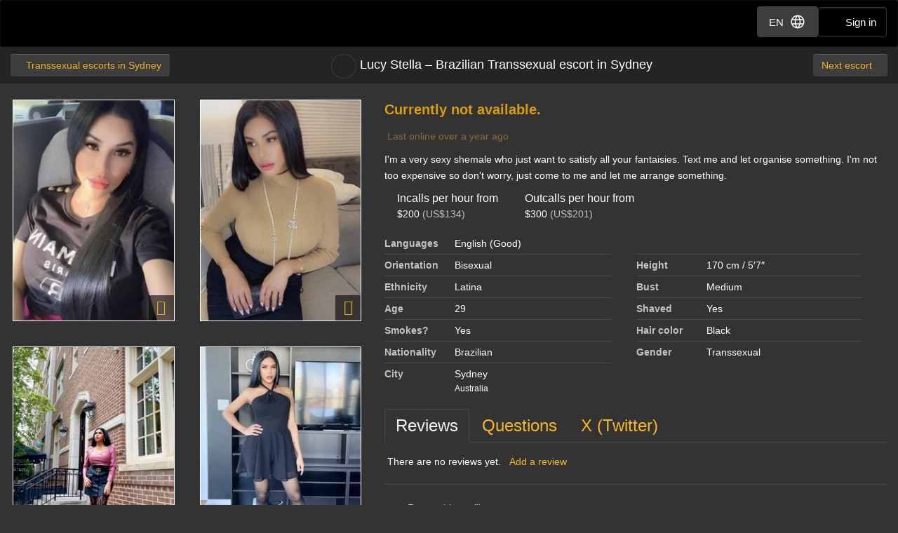

--- FILE ---
content_type: text/html; charset=utf-8
request_url: https://d257pz9kz95xf4.cloudfront.net/shemale-escorts-in-sydney/lucy-stella-brazilian
body_size: 12312
content:
<!DOCTYPE html>
<html lang="en"><head><meta charset="UTF-8" /><meta content="IE=edge,chrome=1" http-equiv="X-UA-Compatible" /><meta content="width=device-width, initial-scale=1, shrink-to-fit=no" name="viewport" /><title>Lucy Stella, Brazilian Transsexual escort in Sydney</title><meta content="Lucy Stella, Brazilian Transsexual escort in Sydney" property="og:title" /><meta content="yes" name="apple-mobile-web-app-capable" /><meta content="black" name="apple-mobile-web-app-status-bar-style" /><meta content="MR" name="apple-mobile-web-app-title" /><meta content="#000" name="theme-color" /><link href="/favicon.ico" rel="icon" type="image/x-icon" /><link href="https://mrassets.cc/assets/touch-icons/apple-touch-icon-f00c74e77fa4520c164b6beaa7a264c4022d0613c6180eb6e10743a192c60e9c.png" rel="apple-touch-icon" /><link href="https://mrassets.cc/assets/touch-icons/apple-touch-icon-precomposed-f00c74e77fa4520c164b6beaa7a264c4022d0613c6180eb6e10743a192c60e9c.png" rel="apple-touch-icon" /><link href="https://mrassets.cc/assets/touch-icons/apple-touch-icon-57x57-f00c74e77fa4520c164b6beaa7a264c4022d0613c6180eb6e10743a192c60e9c.png" rel="apple-touch-icon" sizes="57x57" /><link href="https://mrassets.cc/assets/touch-icons/apple-touch-icon-114x114-d8bdebe8e9fea1efb4095d155d4e4fe362ac0b90a572b8f0a46dccc394101d5e.png" rel="apple-touch-icon" sizes="114x114" /><link href="https://mrassets.cc/assets/touch-icons/apple-touch-icon-72x72-c2ce095385b14b271481092ba2195fbdedc350725c8d0080e9d2ad4e18386844.png" rel="apple-touch-icon" sizes="72x72" /><link href="https://mrassets.cc/assets/touch-icons/apple-touch-icon-144x144-1aa8a899497f2cfec8d292583c650167844ddc623aa3082b4368b1b1c5cb20e1.png" rel="apple-touch-icon" sizes="144x144" /><link href="https://mrassets.cc/assets/touch-icons/apple-touch-icon-60x60-6e471c6ab4f8d7c687e1a2cf8de1fcd7bee59eeb68a946c180027e30e55da53b.png" rel="apple-touch-icon" sizes="60x60" /><link href="https://mrassets.cc/assets/touch-icons/apple-touch-icon-120x120-ef08bc47c40cabcb95a14dfc54fee72ac73276c35772c70161a525c9aa4243af.png" rel="apple-touch-icon" sizes="120x120" /><link href="https://mrassets.cc/assets/touch-icons/apple-touch-icon-180x180-ae452f6f618f5575c2c8edc6e0bcf67d9469ff491e608abf1386e0809ee3e1c5.png" rel="apple-touch-icon" sizes="120x120" /><link href="https://mrassets.cc/assets/touch-icons/apple-touch-icon-76x76-a757f5a1ed95955cfd3a057705998d5ec084f34c1a07f8f353f3facecc8dfd01.png" rel="apple-touch-icon" sizes="76x76" /><link href="https://mrassets.cc/assets/touch-icons/apple-touch-icon-152x152-0c9d73af55c84c88a1c6b5c9d850aad18112dd8d8b07e46156d109983dc3a9d4.png" rel="apple-touch-icon" sizes="152x152" /><style>html{font-family:sans-serif;-ms-text-size-adjust:100%;-webkit-text-size-adjust:100%;-webkit-tap-highlight-color:transparent;font-size:inherit}body{margin:0;line-height:1.42857143;color:#fff;background-color:#333;font:14px/1.7 Helvetica,Arial,sans-serif;background:#333 url(https://mrassets.cc/assets/layout/texture-b9beac30c0dfa74797a20c4f2547cff4c3bc597319acc0c53a60c95abdba3e51.png) top left}article,footer,header{display:block}[hidden]{display:none}a{background-color:transparent;color:#f4b827;text-decoration:none}a:active,a:hover{outline:0}b{font-weight:700}h1{margin:.67em 0}img{border:0;vertical-align:middle}button,input{color:inherit;font:inherit;margin:0}button{overflow:visible;text-transform:none;-webkit-appearance:button;cursor:pointer}button::-moz-focus-inner,input::-moz-focus-inner{border:0;padding:0}input[type=checkbox]{padding:0;margin:4px 0 0;margin-top:1px \9;line-height:normal}*,:after,:before,input[type=checkbox]{-webkit-box-sizing:border-box;box-sizing:border-box}button,input{font-family:inherit;font-size:inherit;line-height:inherit}a:focus,a:hover{color:#dca623;text-decoration:underline}.btn:active:focus,.btn:focus,a:focus,input[type=checkbox]:focus{outline:5px auto -webkit-focus-ring-color;outline-offset:-2px}.img-responsive{display:block;max-width:100%;height:auto}.sr-only{position:absolute;width:1px;height:1px;margin:-1px;padding:0;overflow:hidden;clip:rect(0,0,0,0);border:0}h1,h3{font-weight:500;line-height:1.1;color:inherit;margin-top:20px;margin-bottom:10px}h1{font-size:36px}h3{font-size:24px}p{margin:0 0 10px}@media (min-width:768px){#listing-price .listing-price-label{font-size:21px}}.small,small{font-size:85%}.text-left{text-align:left}.text-center{text-align:center}.text-muted{color:#c2c2c2}.text-warning{color:#8a6d3b}dl,ul{margin-top:0;margin-bottom:20px}ul{margin-bottom:10px}.list-inline{margin-left:-5px;padding-left:0;list-style:none}.list-inline>li{display:inline-block;padding-left:5px;padding-right:5px}dd,dt{line-height:1.42857143}dt{font-weight:700}dd{margin-left:0}.container-fluid{margin-right:auto;margin-left:auto;padding-left:15px;padding-right:15px}.container-fluid:after,.container-fluid:before{content:" ";display:table}.container-fluid:after{clear:both}.row{margin-left:-15px;margin-right:-15px}.row:after,.row:before{content:" ";display:table}.row:after{clear:both}.col-lg-5,.col-lg-6,.col-lg-7,.col-sm-3,.col-sm-9{position:relative;min-height:1px;padding-left:15px;padding-right:15px}@media (min-width:768px){.col-sm-3,.col-sm-9{float:left}.col-sm-3{width:25%}.col-sm-9{width:75%}.col-sm-pull-9{right:75%}.col-sm-push-3{left:25%}}@media (min-width:1200px){.col-lg-5,.col-lg-6,.col-lg-7{float:left}.col-lg-5{width:41.66666667%}.col-lg-6{width:50%}.col-lg-7{width:58.33333333%}.col-lg-pull-7{right:58.33333333%}.col-lg-push-5{left:41.66666667%}}.btn,label{display:inline-block}label{max-width:100%;margin-bottom:5px;font-weight:700}.btn{margin-bottom:0;font-weight:400;text-align:center;vertical-align:middle;-ms-touch-action:manipulation;touch-action:manipulation;cursor:pointer;background-image:none;border:1px solid transparent;white-space:nowrap;padding:6px 12px;font-size:14px;line-height:1.42857143;border-radius:4px;-webkit-user-select:none;-moz-user-select:none;-ms-user-select:none;user-select:none}.btn:focus,.btn:hover{color:#333;text-decoration:none}.btn:active{outline:0}.btn-primary{color:#333;background-color:#f4b827}.btn-primary:focus{color:#333;border-color:#7c5906}.btn-primary:active{color:#333}.btn-primary:hover{color:#333;background-color:#dd9f0b;border-color:#bb870a}.btn-primary:active:focus,.btn-primary:active:hover{color:#333;background-color:#bb870a;border-color:#7c5906}.btn-primary:active{background-image:none}.btn-lg{padding:10px 16px;font-size:18px;line-height:1.3333333;border-radius:6px}.fade{opacity:0;-webkit-transition:opacity .15s linear;transition:opacity .15s linear}.fade.in{opacity:1}.dropdown{position:relative}.dropdown-menu{position:absolute;top:100%;left:0;display:none;float:left;min-width:160px;padding:5px 0;margin:2px 0 0;list-style:none;font-size:14px;text-align:left;background-color:#fff;border:1px solid #ccc;border:1px solid rgba(0,0,0,.15);border-radius:4px;-webkit-box-shadow:0 6px 12px rgba(0,0,0,.175);box-shadow:0 6px 12px rgba(0,0,0,.175);background-clip:padding-box}.dropdown-menu>li>a{display:block;padding:3px 20px;clear:both;font-weight:400;line-height:1.42857143;color:#474747;white-space:nowrap}.dropdown-menu>li>a:focus,.dropdown-menu>li>a:hover{text-decoration:none;color:#3a3a3a;background-color:#f5f5f5}.nav:after,.nav:before{content:" ";display:table}.nav:after{clear:both}.nav{margin-bottom:0;padding-left:0;list-style:none}.nav>li,.nav>li>a{position:relative;display:block}.nav>li>a{padding:10px 15px}.nav>li>a:focus,.nav>li>a:hover{text-decoration:none;background-color:#333}.nav-tabs{border-bottom:1px solid rgba(255,255,255,.1)}.nav-tabs>li{float:left;margin-bottom:-1px}.nav-tabs>li>a{margin-right:2px;line-height:1.42857143;border:1px solid transparent;border-radius:4px 4px 0 0}.nav-tabs>li>a:hover{border-color:rgba(255,255,255,.1)}.nav-tabs>li.active>a,.nav-tabs>li.active>a:focus,.nav-tabs>li.active>a:hover{color:#f2f2f2;background-color:#333;border:1px solid rgba(255,255,255,.1);border-bottom-color:transparent;cursor:default}.tab-content>.tab-pane{display:none}.tab-content>.active{display:block}.navbar{position:relative;min-height:50px;margin-bottom:20px;border:1px solid transparent}.navbar:after,.navbar:before{content:" ";display:table}.navbar:after{clear:both}@media (min-width:768px){.navbar{border-radius:4px}}.navbar-header:after,.navbar-header:before{content:" ";display:table}.navbar-header:after{clear:both}@media (min-width:768px){.navbar-header{float:left}}.container-fluid>.navbar-header{margin-right:-15px;margin-left:-15px}@media (min-width:768px){.container-fluid>.navbar-header{margin-right:0;margin-left:0}}.navbar-brand{float:left;padding:15px;font-size:18px;line-height:20px;height:50px}.navbar-brand:focus,.navbar-brand:hover{text-decoration:none}@media (min-width:768px){.navbar>.container-fluid .navbar-brand{margin-left:-15px}}.navbar-inverse{background-color:#222;border-color:#090909}.navbar-inverse .navbar-brand{color:#e8e8e8}.navbar-inverse .navbar-brand:focus,.navbar-inverse .navbar-brand:hover{color:#fff;background-color:transparent}.clearfix:after,.clearfix:before{content:" ";display:table}.clearfix:after{clear:both}.pull-right{float:right!important}.pull-left{float:left!important}.show{display:block!important}@-ms-viewport{width:device-width}.visible-xs,.visible-xs-inline{display:none!important}@media (max-width:767px){.visible-xs{display:block!important}.visible-xs-inline{display:inline!important}.hidden-xs{display:none!important}}.fa{display:inline-block;font-family:'FontAwesome'!important;speak:none;font-style:normal;font-weight:400;font-variant:normal;text-transform:none;line-height:1;-webkit-font-smoothing:antialiased;-moz-osx-font-smoothing:grayscale}.fa-lg{font-size:1.33333333em;line-height:.75em;vertical-align:-15%}.fa-fw{width:1.28571429em;text-align:center}.fa-stack{position:relative;display:inline-block;width:2em;height:2em;line-height:2em;vertical-align:middle}.fa-stack-1x,.fa-stack-2x{position:absolute;left:0;width:100%;text-align:center}.fa-stack-1x{line-height:inherit}.fa-stack-2x{font-size:2em}.fa-inverse{color:#fff}.dropdown-menu{z-index:1002}.img-wrapper{max-width:100%}span.verified-image{display:inline-block;position:absolute;bottom:0;left:0;z-index:1;background:#f4b827;background:-webkit-gradient(linear,left bottom,right top,color-stop(1%,#f4b827),color-stop(50%,#c3931f),color-stop(51%,transparent));background:linear-gradient(to top right,#f4b827 1%,#c3931f 50%,transparent 51%);width:30px;height:30px;line-height:30px;overflow:hidden;text-transform:uppercase;color:#333;font-weight:700;-webkit-transition:all .25s ease-in-out;transition:all .25s ease-in-out}span.verified-image i{line-height:30px;font-size:2.5em;float:left;margin:0 2px;color:#333;text-shadow:0 0 2px #f4b827}span.verified-image:hover{width:140px;background:-webkit-gradient(linear,left bottom,right top,from(#f4b827),to(#c3931f));background:linear-gradient(to top right,#f4b827,#c3931f);padding-right:2px}span.verified-image span{display:inline-block;visibility:hidden}span.verified-image:hover span{visibility:visible}.listing-photos-sm-plus .img-wrapper:before,.listing-photos-xs>a .img-wrapper::before{font-family:FontAwesome!important;z-index:2;text-align:center;content:"";width:36px;height:36px;line-height:36px;position:absolute;display:block;right:4px;bottom:4px;font-size:22px;color:rgba(250,186,33,.9);text-shadow:0 0 3px #333;background:rgba(0,0,0,.6)}@media (max-width:767px){.sr-only-xs{position:absolute;width:1px;height:1px;padding:0;overflow:hidden;clip:rect(0,0,0,0);white-space:nowrap;-webkit-clip-path:inset(50%);clip-path:inset(50%);border:0}}.underline{text-decoration:underline}.border-top{border-top:1px solid rgba(255,255,255,.1)}.padding-top{padding-top:20px}.margin-top{margin-top:20px}.margin-bottom{margin-bottom:20px}.margin-right{margin-right:20px}@media (max-width:767px){h1{font-size:21px;margin-bottom:8px}h3{font-size:16px}}.content-wrapper.no-sidebar #content{position:relative;float:left;width:100%;min-height:1px}#content{padding-bottom:10px}h1,h3{font-family:Helvetica,Arial,sans-serif}.dark-form .btn-dark:readonly,.dark-form .combobox-box input:readonly,.dark-form .dropdown-element:readonly,.dark-form .form-control:readonly,.dark-form .input-group-addon:readonly,.dark-form .my-listings-nav>.my-listing-nav-link-listing:readonly,.dark-form .select-box:readonly{background:#262626;-webkit-transition:none;transition:none;opacity:.65;border:1px solid #555}.btn.btn-dark{font-family:"Helvetica Neue",Helvetica,Arial,sans-serif,"Apple Color Emoji","Segoe UI Emoji","Segoe UI Symbol","Noto Color Emoji"}#header .nav-bar{margin-bottom:0}#header .nav-bar .back-link{float:left}.header-nav-buttons--separated{right:15px}.header-nav-buttons--separated .btn-navbar-header{color:#fff;width:initial}.header-nav-buttons--separated .btn-navbar-header:hover{color:#fff}.btn-navbar-header{margin-right:0;padding:9px 14px;margin-top:8px;margin-bottom:8px;background-color:transparent;background-image:none;border:1px solid transparent;border-radius:4px;border-color:#333;font-size:15px;line-height:23px}.btn-navbar-header:focus{outline:0;background-color:#333}.btn-navbar-header:hover{background-color:#333}.btn-navbar-header .fa{font-size:18px;padding-top:2px;width:20px;line-height:25px}@media (max-width:767px){.btn-navbar-header{width:46px}}#header .nav-bar .title h1{font-family:inherit;font-weight:500;font-size:18px;margin:0}#header{background:rgba(0,0,0,.3);margin-bottom:20px}@media (max-width:767px){#header{margin-bottom:10px}}.logo{margin:5px 0;text-indent:-9999px;display:block;width:165px;height:55px;background:url(https://mrassets.cc/assets/layout/logo-3e48185d81fa7334b0e86ee0587c02b6d7d9be1dcc424971186b2e828fbcd85c.png) 0 0 no-repeat}@media (max-width:767px){.logo{margin-left:-10px}}.navbar-inverse{background:#000;margin:0}.nav-bar{z-index:2;padding:10px 0;position:relative}.nav-bar .back-link,.nav-bar .next{border:0}.nav-bar .next{float:right;padding-right:4px}.nav-bar .back-link{float:left;padding-left:4px}.nav-bar .back-link span{display:inline-block;max-width:204px;overflow:hidden;text-overflow:ellipsis;vertical-align:top}@media (max-width:767px){.logo{margin-left:-10px}.container-fluid>.navbar-header{margin-left:0;margin-right:0}}dl.languages{margin:0}.listing-photos-xs{margin-left:-15px;margin-right:-15px;text-align:center;overflow:scroll;overflow-y:hidden;-webkit-overflow-scrolling:touch;white-space:nowrap}.listing-photos-xs img.img-responsive{height:326px}@media (min-width:768px) and (max-width:1199px){.listing-photos-sm-plus .img-wrapper{margin-bottom:4px}}@media (min-width:1200px){.listing-photos-sm-plus .img-wrapper{margin-bottom:30px}}.listing-title{height:32px}.listing-title.visible-xs{margin-bottom:10px}.listing-title>.listing-bookmark-toggle{vertical-align:top}.listing-title>a,.listing-title>a>h1{vertical-align:middle}.dl-city a,.dl-city a:visited,.listing-title>a,.navbar-top-nav .title a{color:#fff}.listing-title>a>h1{white-space:nowrap;text-overflow:ellipsis;overflow:hidden;word-wrap:break-word;padding-top:0}@media (max-width:767px){.listing-title>a>h1{margin:0;max-width:calc(100% - 42px);white-space:normal;overflow:visible}}@media (min-width:768px){.listing-title>a>h1{max-width:400px;max-width:calc(100% - 386px)}}@media (max-width:767px){.listing-title{text-align:left;padding-left:45px;height:auto;position:relative}.listing-title>.listing-bookmark-toggle{position:absolute;left:0;top:0}}.report-link{color:#c2c2c2}.report-link .fa-stack{margin-right:5px}.listing-bookmark-toggle{border:1px solid rgba(255,255,255,.1);border-radius:50%;display:inline-block;padding:5px;margin-right:5px}@media (hover:hover) and (pointer:fine){.listing-bookmark-toggle:hover{color:rgba(244,184,39,.8)!important}}.listing-bookmark-toggle:hover{border-color:rgba(255,255,255,.2)}.listing-user-actions{text-align:center;margin:0;min-width:100%;background-color:#404040}.dl-inline dd,.dl-inline dt,.listing-title>a>h1{display:inline-block}.listing-user-actions .btn{display:none}.dl-inline{line-height:1}.dl-inline dt{color:#c2c2c2;text-align:left;white-space:normal;width:100px}#listing-price .listing-price-label{margin:0;font-size:16px;font-weight:300;line-height:1.4}#listing-content{word-break:break-word}#additional-details dd,#additional-details dt{border-top:1px solid rgba(255,255,255,.1);padding-top:5px;margin-top:5px}#additional-details dd{display:inline-block;margin-right:5%;vertical-align:top;width:calc(45% - 100px)}dl.languages .language-item{display:inline}dl.languages .language-item:after{content:", "}dl.languages .language-item:last-child::after{content:" "}@media (max-width:767px){.dl-inline{font-size:12px;margin-bottom:12px}#additional-details dt,dl.languages.dl-inline dt{width:70px}#additional-details dt.dl-city{width:42px}#additional-details dd{margin-right:0;width:calc(50% - 70px)}#additional-details dd.dl-city{width:calc(50% - 42px)}#listing-content{clear:left}#listing-content .description{margin-top:20px}}.text-info-ads{color:#d89d10;font-weight:700;font-size:1.25rem}.img-wrapper{display:inline-block;position:relative;padding:3px;text-align:center;color:#c2c2c2;font-size:85%}.img-wrapper img{display:inline-block;border:1px solid #fff;line-height:1;min-height:1px}.upgrade-type:has(input:checked){background:rgba(184,194,214,.1)}@media (max-width:767px){#user-reviews .answer-block:has(.payment-options),.activity-stream-full .answer-block:has(.payment-options),.block:has(.payment-options),.listing-question .answer-block:has(.payment-options),.my-listings-questions .answer-block:has(.payment-options),.my-listings-reviews .answer-block:has(.payment-options),.payment-options-box:has(.payment-options),.styled-questions .answer-block:has(.payment-options),.title-block:has(.payment-options){margin:0 -.5rem;border-radius:.375rem}}.payment-options li:has(input.payment-option-input:checked){background-color:rgba(0,0,0,.25);border-color:#c9910a;-webkit-box-shadow:0 6px 16px rgba(0,0,0,.15);box-shadow:0 6px 16px rgba(0,0,0,.15);-webkit-transform:scale(1.05);transform:scale(1.05)}.payment-options li:not(:has(input.payment-option-input:checked)):hover{background-color:rgba(0,0,0,.25);-webkit-transition:background-color .1s ease-in;transition:background-color .1s ease-in}img.gemoji{width:1.429em;height:1.429em;margin-left:2px;-webkit-user-drag:none}a.btn-dark{color:#f4b827}.dropdown--lang .btn{-webkit-box-shadow:none;box-shadow:none;border-color:transparent}.dropdown--lang .dropdown-menu.nav{min-width:initial;border-color:#494949}.btn-dark{background:#3d3d3d;border-color:rgba(255,255,255,.1);color:#fff}.btn-dark:active,.btn-dark:focus,.btn-dark:hover{background:#474747;border-color:rgba(255,255,255,.1);color:#fff}.btn{text-shadow:0 -1px 0 rgba(0,0,0,.2);-webkit-box-shadow:inset 0 1px 0 rgba(255,255,255,.15),0 1px 1px rgba(0,0,0,.075);box-shadow:inset 0 1px 0 rgba(255,255,255,.15),0 1px 1px rgba(0,0,0,.075)}.btn:active{background-image:none;-webkit-box-shadow:inset 0 3px 5px rgba(0,0,0,.125);box-shadow:inset 0 3px 5px rgba(0,0,0,.125)}.btn-primary{background:#f4b827 -webkit-gradient(linear,left top,left bottom,from(#f4b827),to(#d3980b)) repeat-x;background:#f4b827 linear-gradient(#f4b827,#d3980b) repeat-x;border-color:#c9910a}.btn-primary:focus,.btn-primary:hover{background-color:#d3980b;background-position:0 -15px}.btn-primary:active{background-color:#d3980b;border-color:#c9910a}#age-check .logo{margin:0 auto 12px}#age-check .age-check-warning{font-weight:700}.navbar-top-nav{padding-top:10px;padding-bottom:10px;overflow:hidden}.navbar-top-nav .title{text-align:center}.navbar-top-nav .title h1{padding-top:6px;min-height:26px}.nav.nav-dark{background-color:#333;border:1px solid rgba(255,255,255,.1);border-radius:2px}.nav.nav-dark>li>a{border-radius:0;color:#fff;background-color:#333}.nav.nav-dark>li:hover>a{background-color:rgba(166,166,166,.1)}.block__local-payments label:has(input[type=radio]){border:1px solid #999;-webkit-transition:border-color .25s ease,background-color .25s ease,opacity .25s ease,-webkit-transform .25s ease,-webkit-box-shadow .25s ease;transition:transform .25s ease,box-shadow .25s ease,border-color .25s ease,background-color .25s ease,opacity .25s ease;transition:transform .25s ease,box-shadow .25s ease,border-color .25s ease,background-color .25s ease,opacity .25s ease,-webkit-transform .25s ease,-webkit-box-shadow .25s ease}.block__local-payments label:has(input[type=radio]):has(input:checked),.block__local-payments label:has(input[type=radio]):hover{background-color:#000}.block__local-payments label:has(input[type=radio]):hover{border-color:#e6e5e5}.block__local-payments label:has(input[type=radio]):has(input:checked){-webkit-transform:scale(1.05);transform:scale(1.05);border-color:#c9910a}.block__local-payments label:has(input[type=radio]).unavailable{opacity:.3;pointer-events:none}.d-flex{display:-webkit-box!important;display:-ms-flexbox!important;display:flex!important}.d-inline-flex{display:-webkit-inline-box!important;display:-ms-inline-flexbox!important;display:inline-flex!important}.my-0{margin-top:0!important}.mb-0,.my-0{margin-bottom:0!important}.mr-1{margin-right:.25rem!important}.ml-1{margin-left:.25rem!important}.mb-2{margin-bottom:.5rem!important}.ml-2{margin-left:.5rem!important}.mb-3{margin-bottom:1rem!important}.p-0{padding:0!important}.py-0{padding-top:0!important}.px-0{padding-right:0!important}.py-0{padding-bottom:0!important}.px-0{padding-left:0!important}.pt-2{padding-top:.5rem!important}.px-2{padding-right:.5rem!important;padding-left:.5rem!important}.pt-3,.py-3{padding-top:1rem!important}.py-3{padding-bottom:1rem!important}.px-4{padding-right:1.5rem!important;padding-left:1.5rem!important}@media (min-width:576px){.px-sm-1{padding-right:.25rem!important;padding-left:.25rem!important}.px-sm-3{padding-right:1rem!important;padding-left:1rem!important}}.flex-wrap{-ms-flex-wrap:wrap!important;flex-wrap:wrap!important}.justify-content-center{-webkit-box-pack:center!important;-ms-flex-pack:center!important;justify-content:center!important}.align-items-start{-webkit-box-align:start!important;-ms-flex-align:start!important;align-items:flex-start!important}.align-items-center{-webkit-box-align:center!important;-ms-flex-align:center!important;align-items:center!important}.w-100{width:100%!important}.fw-bold{font-weight:700!important}.gap-2{gap:.5rem!important}@media (min-width:567px){.gap-sm-3{gap:1rem!important}}.gap-4{gap:1.5rem!important}.position-absolute{position:absolute}.content-wrapper.no-sidebar #content{padding:0}.container-fluid{max-width:1340px}a,button,input,label{-ms-touch-action:manipulation;touch-action:manipulation}.modal{display:none}.fs{visibility:hidden}.tooltip{position:absolute}</style><script>!function(a){"use strict";var b=function(b,c,d){function e(a){return h.body?a():void setTimeout(function(){e(a)})}function f(){i.addEventListener&&i.removeEventListener("load",f),i.media=d||"all"}var g,h=a.document,i=h.createElement("link");if(c)g=c;else{var j=(h.body||h.getElementsByTagName("head")[0]).childNodes;g=j[j.length-1]}var k=h.styleSheets;i.rel="stylesheet",i.href=b,i.media="only x",e(function(){g.parentNode.insertBefore(i,c?g:g.nextSibling)});var l=function(a){for(var b=i.href,c=k.length;c--;)if(k[c].href===b)return a();setTimeout(function(){l(a)})};return i.addEventListener&&i.addEventListener("load",f),i.onloadcssdefined=l,l(f),i};"undefined"!=typeof exports?exports.loadCSS=b:a.loadCSS=b}("undefined"!=typeof global?global:this);
!function(a){if(a.loadCSS){var b=loadCSS.relpreload={};if(b.support=function(){try{return a.document.createElement("link").relList.supports("preload")}catch(b){return!1}},b.poly=function(){for(var b=a.document.getElementsByTagName("link"),c=0;c<b.length;c++){var d=b[c];"preload"===d.rel&&"style"===d.getAttribute("as")&&(a.loadCSS(d.href,d,d.getAttribute("media")),d.rel=null)}},!b.support()){b.poly();var c=a.setInterval(b.poly,300);a.addEventListener&&a.addEventListener("load",function(){b.poly(),a.clearInterval(c)}),a.attachEvent&&a.attachEvent("onload",function(){a.clearInterval(c)})}}}(this);

loadCSS('https://mrassets.cc/assets/application-80466845882030b792baed47c4b136cdaf0c91cb18d57fb6139eacb7f232d49a.css');
head_ = document.getElementsByTagName("head")[0];for (var i = 0; i < head_.children.length; i++) {if (head_.children[i].getAttribute("media") === 'screen') {head_.appendChild(head_.children[i]);break;}}</script><noscript><link rel="stylesheet" media="screen" href="https://mrassets.cc/assets/application-80466845882030b792baed47c4b136cdaf0c91cb18d57fb6139eacb7f232d49a.css" /></noscript><link rel="stylesheet" media="print" href="https://mrassets.cc/assets/print-4594246b252f28c9d42c68f0a98c568a88d93d25b4591053daebe4944c3a660a.css" data-turbolinks-track="reload" /><meta content="https://d18fr84zq3fgpm.cloudfront.net/lucy-stella-brazilian-escort-shemale-in-sydney-6664414_premium.jpg" property="og:image" /><meta content="Massage Republic" property="og:site_name" /><meta content="website" property="og:type" /><meta content="I&#39;m a very sexy shemale who just want to satisfy all your fantaisies. Text me and let organise something. I&#39;m not too expensive so don&#39;t worry, just come to me and let me arrange something." property="og:description" /><link href="https://massagerepublic.com/shemale-escorts-in-sydney/lucy-stella-brazilian" rel="canonical" /><script src="https://mrassets.cc/assets/application-3693bd1f506977646186d5d070af4da22ab1fe3bd679bc99405d87800abf61bd.js" data-turbolinks-track="reload" defer="defer"></script><meta content="no-preview" name="turbolinks-cache-control" /><script src='https://www.google.com/recaptcha/enterprise.js?render=6Ldjxe8qAAAAAMhL6WdgZAe0UaktOYdW7WreBtY1'></script></head><body data-action="show" data-turbolinks="false"><script async src="https://www.googletagmanager.com/gtag/js?id=G-49CRE37SFG"></script>
    <script data-turbolinks-eval="false">window.dataLayer = window.dataLayer || [];
function gtag(){dataLayer.push(arguments);}
gtag('js', new Date());
gtag('config', 'G-49CRE37SFG');
</script><script>this.app||(this.app={});this.app.data||(this.app.data={});this.app.data.locale='en';this.app.data.genderKey="transsexual";this.app.domain='massagerepublic.com';this.app.accountEmail=null;this.app.location={"name":"Sydney","id":989,"url":"sydney"};
</script><header id="header"><div class="navbar navbar-inverse" role="navigation"><div class="container-fluid"><div class="navbar-header"><div class="header-nav-buttons--separated position-absolute d-flex align-items-center gap-2 gap-sm-3"><div class="dropdown dropdown--lang"><button aria-expanded="false" aria-haspopup="true" class="btn btn-dark btn-navbar-header d-flex align-items-center px-2 px-sm-3" data-toggle="dropdown" id="langSwitch" type="button">EN<svg class="ml-2" xmlns="http://www.w3.org/2000/svg" height="24" viewBox="0 -960 960 960" width="24"><path fill="#FFFFFF" d="M480-100.001q-78.154 0-147.499-29.962-69.346-29.961-120.962-81.576-51.615-51.616-81.576-120.962Q100.001-401.846 100.001-480q0-78.769 29.962-147.807 29.961-69.038 81.576-120.654 51.616-51.615 120.962-81.576Q401.846-859.999 480-859.999q78.769 0 147.807 29.962 69.038 29.961 120.654 81.576 51.615 51.616 81.576 120.654Q859.999-558.769 859.999-480q0 78.154-29.962 147.499-29.961 69.346-81.576 120.962-51.616 51.615-120.654 81.576Q558.769-100.001 480-100.001Zm0-60.845q30.616-40.616 51.539-81.924 20.923-41.308 34.077-90.308H394.384q13.923 50.539 34.462 91.847 20.538 41.308 51.154 80.385Zm-77.46-11q-23-33-41.308-75.039t-28.462-86.193H197.076q31.693 62.309 85.001 104.694 53.309 42.385 120.463 56.538Zm154.92 0q67.154-14.153 120.463-56.538 53.308-42.385 85.001-104.694H627.23q-12.077 44.539-30.385 86.578t-39.385 74.654Zm-385.537-221.23h148.693q-3.769-22.308-5.461-43.731-1.692-21.424-1.692-43.193t1.692-43.193q1.692-21.423 5.461-43.731H171.923q-5.769 20.385-8.846 42.385Q160-502.539 160-480t3.077 44.539q3.077 22 8.846 42.385Zm208.692 0h198.77q3.769-22.308 5.462-43.347 1.692-21.038 1.692-43.577 0-22.539-1.692-43.577-1.693-21.039-5.462-43.347h-198.77q-3.769 22.308-5.462 43.347-1.692 21.038-1.692 43.577 0 22.539 1.692 43.577 1.693 21.039 5.462 43.347Zm258.769 0h148.693q5.769-20.385 8.846-42.385Q800-457.461 800-480t-3.077-44.539q-3.077-22-8.846-42.385H639.384q3.769 22.308 5.461 43.731 1.692 21.424 1.692 43.193t-1.692 43.193q-1.692 21.423-5.461 43.731ZM627.23-626.922h135.694Q730.846-690 678.5-731.616q-52.347-41.615-121.04-56.923 23 34.923 40.923 76.385 17.924 41.462 28.847 85.232Zm-232.846 0h171.232q-13.923-50.154-35.039-92.424-21.115-42.269-50.577-79.808-29.462 37.539-50.577 79.808-21.116 42.27-35.039 92.424Zm-197.308 0H332.77q10.923-43.77 28.847-85.232 17.923-41.462 40.923-76.385-69.077 15.308-121.232 57.116-52.154 41.808-84.232 104.501Z"/></svg></button><ul aria-labelledby="langSwitch" class="dropdown-menu nav nav-dark w-100"><li><a href='https://massagerepublic.com/es/shemale-escorts-in-sydney/lucy-stella-brazilian' rel="alternate" hreflang="es">ES</a></li></ul></div><a class="btn btn-navbar-header" href="/sign-in"><i class="fa fa-user"></i> <span class="sr-only-xs">Sign in</span></a></div><a class="logo navbar-brand" href="/">Dubai Escorts at Massage Republic</a></div></div></div><div class="nav-bar navbar-top-nav" itemscope="" itemtype="https://schema.org/BreadcrumbList"><div class="container-fluid" itemprop="itemListElement" itemscope="" itemtype="https://schema.org/ListItem"><a class="back-link btn btn-dark" href="/shemale-escorts-in-sydney" itemprop="item" title="Back"><i class="fa fa-angle-left fa-fw"></i><span itemprop="name">Transsexual escorts in Sydney</span></a><meta content="1" itemprop="position" /><a class="next btn btn-dark" href="/shemale-escorts-in-sydney/ts-natalia-latina-hawaiian-asian"><span class="visible-xs-inline">Next</span><span class="hidden-xs">Next escort</span><i class="fa fa-angle-right fa-fw"></i></a><div class="listing-title title hidden-xs"><a class="listing-bookmark-toggle" data-is-listing-bookmarked="no" href="/action/listings/lucy-stella-brazilian/favourite"><i class="fa fa-bookmark fa-fw fa-lg"></i><span class="sr-only">Add bookmark</span></a><a href="/shemale-escorts-in-sydney/lucy-stella-brazilian"><h1>Lucy Stella – Brazilian Transsexual escort in Sydney</h1></a></div></div></div><div class="listing-user-actions" navbar-affix=""><a class="pull-left btn btn-dark btn-lg" href="/shemale-escorts-in-sydney" itemprop="url" title="Back"><i class="fa fa-angle-left fa-fw"></i>All</a><a class="pull-right btn btn-dark btn-lg" href="/shemale-escorts-in-sydney/ts-natalia-latina-hawaiian-asian">Next<i class="fa fa-angle-right fa-fw"></i></a></div></header><div class="container-fluid"><div class="content-wrapper no-sidebar"><div id="content"><div class="listing-title title visible-xs"><a class="listing-bookmark-toggle" data-is-listing-bookmarked="no" href="/action/listings/lucy-stella-brazilian/favourite"><i class="fa fa-bookmark fa-fw fa-lg"></i><span class="sr-only">Add bookmark</span></a><a href="/shemale-escorts-in-sydney/lucy-stella-brazilian"><h1>Lucy Stella, Transsexual escort</h1></a><div class="clearfix"></div></div><article data-listing=""><div class="row"><div class="col-sm-9 col-sm-push-3 col-lg-7 col-lg-push-5" id="listing-content"><p class="text-warning text-info-ads">Currently not available.</p><p class="text-warning"><i class="fa fa-warning"></i> Last online over a year ago</p><div class="visible-xs pb-thumbnails"><div class="listing-photos-xs"><a class=" pb-photo-link" href="https://d18fr84zq3fgpm.cloudfront.net/lucy-stella-brazilian-escort-shemale-in-sydney-6664414_original.jpg"><span class="img-wrapper listing"><div class="image-wrapper"><img alt="Lucy Stella - Transsexual escort in Sydney Photo 1 of 5" class="img-responsive" data-original-height="1549" data-original-width="1242" data-thumb-url="https://d18fr84zq3fgpm.cloudfront.net/lucy-stella-brazilian-escort-shemale-in-sydney-6664414_basic.jpg" height="327" src="https://d18fr84zq3fgpm.cloudfront.net/lucy-stella-brazilian-escort-shemale-in-sydney-6664414_listing.jpg" width="238" /></div></span></a><a class=" pb-photo-link" href="https://d18fr84zq3fgpm.cloudfront.net/lucy-stella-brazilian-escort-shemale-in-sydney-6664416_original.jpg"><span class="img-wrapper listing"><div class="image-wrapper"><img alt="Lucy Stella - Transsexual escort in Sydney Photo 2 of 5" class="img-responsive" data-original-height="1554" data-original-width="1242" data-thumb-url="https://d18fr84zq3fgpm.cloudfront.net/lucy-stella-brazilian-escort-shemale-in-sydney-6664416_basic.jpg" height="327" src="https://d18fr84zq3fgpm.cloudfront.net/lucy-stella-brazilian-escort-shemale-in-sydney-6664416_listing.jpg" width="238" /></div></span></a><a class=" pb-photo-link" href="https://d18fr84zq3fgpm.cloudfront.net/lucy-stella-brazilian-escort-shemale-in-sydney-8801012_original.jpg"><span class="img-wrapper listing"><div class="image-wrapper"><img alt="Lucy Stella - Transsexual escort in Sydney Photo 3 of 5" class="img-responsive" data-original-height="1542" data-original-width="1242" data-thumb-url="https://d18fr84zq3fgpm.cloudfront.net/lucy-stella-brazilian-escort-shemale-in-sydney-8801012_basic.jpg" height="327" src="https://d18fr84zq3fgpm.cloudfront.net/lucy-stella-brazilian-escort-shemale-in-sydney-8801012_listing.jpg" width="238" /></div></span></a><a class=" pb-photo-link" href="https://d18fr84zq3fgpm.cloudfront.net/lucy-stella-brazilian-escort-shemale-in-sydney-8801014_original.jpg"><span class="img-wrapper listing"><div class="image-wrapper"><img alt="Lucy Stella - Transsexual escort in Sydney Photo 4 of 5" class="img-responsive" data-original-height="1478" data-original-width="1242" data-thumb-url="https://d18fr84zq3fgpm.cloudfront.net/lucy-stella-brazilian-escort-shemale-in-sydney-8801014_basic.jpg" height="327" src="https://d18fr84zq3fgpm.cloudfront.net/lucy-stella-brazilian-escort-shemale-in-sydney-8801014_listing.jpg" width="238" /></div></span></a><a class=" pb-photo-link" href="https://d18fr84zq3fgpm.cloudfront.net/lucy-stella-brazilian-escort-shemale-in-sydney-8801016_original.jpg"><span class="img-wrapper listing"><div class="image-wrapper"><img alt="Lucy Stella - Transsexual escort in Sydney Photo 5 of 5" class="img-responsive" data-original-height="1537" data-original-width="1242" data-thumb-url="https://d18fr84zq3fgpm.cloudfront.net/lucy-stella-brazilian-escort-shemale-in-sydney-8801016_basic.jpg" height="327" src="https://d18fr84zq3fgpm.cloudfront.net/lucy-stella-brazilian-escort-shemale-in-sydney-8801016_listing.jpg" width="238" /></div></span></a></div></div><div class="description"><p>I'm a very sexy shemale who just want to satisfy all your fantaisies. Text me and let organise something. I'm not too expensive so don't worry, just come to me and let me arrange something.</p></div><div class="margin-bottom" id="listing-price"><div class="pull-left" data-placement="bottom" data-toggle="tooltip" title="You can come to my place"><div class="pull-left text-muted"><i class="fa fa-arrow-circle-down fa-fw fa-2x"></i></div><div class="pull-left margin-right"><div class="listing-price-label">Incalls per hour from</div>$200 <span class='usd-price text-muted'>(US$134)</span></div></div><div class="pull-left" data-placement="bottom" data-toggle="tooltip" title="I can come to your place"><div class="pull-left text-muted"><i class="fa fa-arrow-circle-up fa-fw fa-2x"></i></div><div class="pull-left margin-right"><div class="listing-price-label">Outcalls per hour from</div>$300 <span class='usd-price text-muted'>(US$201)</span></div></div><div class="clearfix"></div></div><dl class="languages dl-inline"><dt>Languages</dt><dd><div class="language-item"><span class="lang-name">English</span><span class="lang-value">&nbsp;(Good)</span></div></dd></dl><dl class="dl-inline" id="additional-details"><dt>Orientation</dt><dd>Bisexual</dd><dt>Height</dt><dd>170 cm / 5′7″</dd><dt>Ethnicity</dt><dd>Latina</dd><dt>Bust</dt><dd>Medium</dd><dt>Age</dt><dd>29</dd><dt>Shaved</dt><dd>Yes</dd><dt>Smokes?</dt><dd>Yes</dd><dt>Hair color</dt><dd>Black</dd><dt>Nationality</dt><dd>Brazilian</dd><dt>Gender</dt><dd>Transsexual</dd><dt class="dl-city">City</dt><dd class="dl-city"><a href="/shemale-escorts-in-sydney">Sydney<br /><small>Australia</small></a></dd></dl><div id="revsAndQs"><ul class="nav nav-tabs mb-2" role="tablist"><li class="active" role="presentation"><a aria-controls="listingReviews" data-toggle="tab" href="#listingReviews" role="tab"><h3 class="my-0">Reviews</h3></a></li><li role="presentation"><a aria-controls="listingQuestions" data-toggle="tab" href="#listingQuestions" role="tab"><h3 class="my-0">Questions</h3></a></li><li role="presentation"><a aria-controls="twitterPosts" data-toggle="tab" href="#twitterPosts" role="tab"><h3 class="my-0">X (Twitter)</h3></a></li></ul><div class="tab-content"><div class="px-0 px-sm-1 tab-pane fade in active" id="listingReviews" role="tabpanel"><p class="pt-2">There are no reviews yet.<a class="ml-2 ajax-overlay add-review" data-modal-dialog-class="modal-md" data-overlay-class="user-action-modal" href="/action/listings/lucy-stella-brazilian/reviews/new"><i class="fa fa-pencil-alt"></i><span class="ml-1">Add a review</span></a></p></div><div class="px-0 px-sm-1 tab-pane fade" id="listingQuestions" role="tabpanel"><p class="pt-2">There are no questions yet.<a class="ml-2 ajax-overlay ask-question" data-modal-dialog-class="modal-md" data-overlay-class="user-action-modal" href="/action/listings/lucy-stella-brazilian/listing_questions/new"><i class="fa fa-pencil-alt"></i><span class="ml-1">Ask a question</span></a></p></div><div class="px-0 px-sm-1 pt-2 tab-pane fade" id="twitterPosts" role="tabpanel"><p class="pt-2">The profile has no linked X account</p></div></div></div><p class="margin-top padding-top border-top"><a class="report-link ajax-overlay" data-modal-dialog-class="modal-md" data-overlay-class="user-action-modal" href="/action/listings/lucy-stella-brazilian/reports/new"><span class="fa-stack"><i class="fa fa-circle fa-stack-2x"></i><i class="fa fa-flag fa-stack-1x fa-inverse"></i></span>Report this profile</a></p></div><div class="hidden-xs pb-thumbnails col-sm-3 col-sm-pull-9 col-lg-5 col-lg-pull-7"><div class="row listing-photos-sm-plus"><div class="col-lg-6"><a class=" pb-photo-link" href="https://d18fr84zq3fgpm.cloudfront.net/lucy-stella-brazilian-escort-shemale-in-sydney-6664414_original.jpg"><span class="img-wrapper listing"><div class="image-wrapper"><img alt="Lucy Stella - Transsexual escort in Sydney Photo 1 of 5" class="img-responsive" data-original-height="1549" data-original-width="1242" data-thumb-url="https://d18fr84zq3fgpm.cloudfront.net/lucy-stella-brazilian-escort-shemale-in-sydney-6664414_basic.jpg" height="327" src="https://d18fr84zq3fgpm.cloudfront.net/lucy-stella-brazilian-escort-shemale-in-sydney-6664414_listing.jpg" width="238" /></div></span></a></div><div class="col-lg-6"><a class=" pb-photo-link" href="https://d18fr84zq3fgpm.cloudfront.net/lucy-stella-brazilian-escort-shemale-in-sydney-6664416_original.jpg"><span class="img-wrapper listing"><div class="image-wrapper"><img alt="Lucy Stella - Transsexual escort in Sydney Photo 2 of 5" class="img-responsive" data-original-height="1554" data-original-width="1242" data-thumb-url="https://d18fr84zq3fgpm.cloudfront.net/lucy-stella-brazilian-escort-shemale-in-sydney-6664416_basic.jpg" height="327" src="https://d18fr84zq3fgpm.cloudfront.net/lucy-stella-brazilian-escort-shemale-in-sydney-6664416_listing.jpg" width="238" /></div></span></a></div><div class="col-lg-6"><a class=" pb-photo-link" href="https://d18fr84zq3fgpm.cloudfront.net/lucy-stella-brazilian-escort-shemale-in-sydney-8801012_original.jpg"><span class="img-wrapper listing"><div class="image-wrapper"><img alt="Lucy Stella - Transsexual escort in Sydney Photo 3 of 5" class="img-responsive" data-original-height="1542" data-original-width="1242" data-thumb-url="https://d18fr84zq3fgpm.cloudfront.net/lucy-stella-brazilian-escort-shemale-in-sydney-8801012_basic.jpg" height="327" src="https://d18fr84zq3fgpm.cloudfront.net/lucy-stella-brazilian-escort-shemale-in-sydney-8801012_listing.jpg" width="238" /></div></span></a></div><div class="col-lg-6"><a class=" pb-photo-link" href="https://d18fr84zq3fgpm.cloudfront.net/lucy-stella-brazilian-escort-shemale-in-sydney-8801014_original.jpg"><span class="img-wrapper listing"><div class="image-wrapper"><img alt="Lucy Stella - Transsexual escort in Sydney Photo 4 of 5" class="img-responsive" data-original-height="1478" data-original-width="1242" data-thumb-url="https://d18fr84zq3fgpm.cloudfront.net/lucy-stella-brazilian-escort-shemale-in-sydney-8801014_basic.jpg" height="327" src="https://d18fr84zq3fgpm.cloudfront.net/lucy-stella-brazilian-escort-shemale-in-sydney-8801014_listing.jpg" width="238" /></div></span></a></div><div class="col-lg-6"><a class=" pb-photo-link" href="https://d18fr84zq3fgpm.cloudfront.net/lucy-stella-brazilian-escort-shemale-in-sydney-8801016_original.jpg"><span class="img-wrapper listing"><div class="image-wrapper"><img alt="Lucy Stella - Transsexual escort in Sydney Photo 5 of 5" class="img-responsive" data-original-height="1537" data-original-width="1242" data-thumb-url="https://d18fr84zq3fgpm.cloudfront.net/lucy-stella-brazilian-escort-shemale-in-sydney-8801016_basic.jpg" height="327" src="https://d18fr84zq3fgpm.cloudfront.net/lucy-stella-brazilian-escort-shemale-in-sydney-8801016_listing.jpg" width="238" /></div></span></a></div></div></div></div></article></div></div></div><div id="fb-root"></div><footer id="footer"><div class="container-fluid"><div class="footer-nav-links"><ul class="list-inline mb-3 d-flex flex-wrap align-items-start"><li><a href="/forums">Forums</a></li><li><a href="/about">About</a></li><li><a href="https://blog.massagerepublic.com/">Blog</a></li><li><a href="/escort-sign-up?redirect_to=%2Faction%2Flistings%2Fnew">Advertise Escort Services</a></li><li><a href="/help-for-advertisers">Help for Advertisers</a></li><li><a href="/guide-to-seeing-an-escort">Guide to seeing an escort</a></li><li class="mb-0" style="vertical-align:middle"><a class="d-inline-flex align-items-center py-0" href="https://trafficking.help/"><svg class="mr-1" id="a" xmlns="http://www.w3.org/2000/svg" width="24" height="24" viewBox="0 0 35 47"><path d="M2.89,24.48c.62,1.79,1.17,6.49,1.64,8.54.95,4.05,1.63,5.81,2.07,8.15.66,3.47,3.06,5.5,7.23,5.77,4.71.3,8.42-.53,11.79-4.51,3.66-4.34,4.61-6.45,5.35-7.22,1.22-1.27,2.02-2.65,2.04-4.21.02-1.04.23-1.9.96-2.56.82-.74.91-1.64-.1-2.15-1.58-.8-3.07-.1-3.79,1.87-1.18,3.24-1.07,4.77-4.16,4.78-1.93,0-1.89-1.28-2.34-3.96-.56-3.33-.68-7.43.25-12.49.7-3.83.32-7.51.35-11.01.01-1.95-.65-2.89-1.88-2.79-1.3.1-1.53,1.32-1.6,3.67-.07,2.37-.33,3.81-.77,5.83-.44,2.04-.36,4.48-.55,7.34-.08,1.13-.51,1.65-1.3,1.63-.64,0-.98-.66-.98-2.04-.01-5.59-.76-10.47-.77-14.65,0-2.74-.38-3.98-1.65-3.95-1.35.03-1.8,1.22-1.73,3.83.1,3.95.39,6.36.13,10.34-.08,1.19.35,3.17.32,5.69,0,.77-.21.92-.75,1.06-.65.17-1.02-.94-1.24-3.17-.42-4.2-1.56-8.46-2.02-12.86-.18-1.69-.75-2.46-1.84-2.33-1.16.14-1.34,1.21-1.12,3.32.64,6.13.89,11.68,2.08,15.83.25.86.04,1.36-.61,1.58-.99.33-1.43-.13-2.16-1.76-1.33-2.95-1.96-5.67-2.37-7.85-.3-1.59-.51-2.93-1.38-3.31C.04,10.08-.13,11.36.06,12.87c.43,3.49,1.34,7.28,2.83,11.61Z" fill="#373435" fill-rule="evenodd" stroke-width="0"/><path d="M3.28,23.96c.62,1.79,1.17,6.49,1.65,8.54.95,4.05,1.63,5.81,2.07,8.15.66,3.47,3.06,5.5,7.23,5.77,4.71.31,8.42-.53,11.79-4.51,3.66-4.34,4.61-6.45,5.35-7.22,1.22-1.27,2.02-2.65,2.04-4.21.02-1.04.24-1.9.96-2.56.82-.74.91-1.64-.1-2.15-1.58-.8-3.07-.1-3.79,1.87-1.18,3.24-1.07,4.77-4.16,4.78-1.93,0-1.89-1.28-2.34-3.96-.56-3.33-.68-7.43.25-12.49.7-3.83.32-7.51.35-11.01.01-1.95-.65-2.89-1.88-2.79-1.3.1-1.53,1.32-1.6,3.67-.07,2.37-.33,3.81-.77,5.83-.44,2.04-.36,4.48-.55,7.34-.08,1.13-.51,1.65-1.3,1.63-.64,0-.98-.66-.98-2.04-.01-5.59-.76-10.47-.77-14.65,0-2.74-.38-3.98-1.65-3.95-1.35.03-1.8,1.22-1.73,3.83.1,3.95.39,6.36.13,10.34-.08,1.19.35,3.17.32,5.69,0,.77-.21.92-.75,1.06-.65.17-1.02-.94-1.24-3.16-.42-4.2-1.56-8.46-2.02-12.86-.18-1.69-.75-2.46-1.84-2.33-1.16.14-1.34,1.21-1.12,3.32.64,6.13.89,11.68,2.08,15.83.25.86.04,1.36-.61,1.58-.99.33-1.43-.13-2.16-1.76-1.33-2.95-1.96-5.67-2.37-7.85-.3-1.59-.51-2.93-1.38-3.31-1.93-.83-2.1.45-1.92,1.96.43,3.49,1.34,7.28,2.83,11.61Z" fill="red" fill-rule="evenodd" stroke-width="0"/></svg><span>Stop Human Trafficking</span></a></li></ul></div><p class="footer-smallprint">This website only allows adult individuals to advertise their time and companionship to other adult individuals. We do not provide a booking service nor arrange meetings. Any price indicated relates to time only and nothing else. Any service offered or whatever else that may occur is the choice of consenting adults and a private matter between them. In some countries, individuals do not legally have the choice to decide this; it is your responsibility to comply with local laws.</p><p class="footer-smallprint">&copy; 2026 Massage Republic <a href="/terms">Terms of Use</a> | <a href="/privacy">Privacy Policy</a> | <a href="/gdpr">GDPR</a> | <a href="/contact-us">Contact Us</a><span class="recap d-block">This site is protected by reCAPTCHA and the Google <a href="https://policies.google.com/privacy">Privacy Policy</a> and <a href="https://policies.google.com/terms">Terms of Service</a> apply</span></p></div></footer><div class="modal text-center" id="age-check"><div class="modal-dialog modal-md"><div class="modal-content p-0 pt-3"><div class="logo">Massage Republic</div><div class="modal-body"><p class="age-check-warning mb-3">WARNING: This website contains explicit adult material.</p><p class="text-left">You may only enter this website if you are at least 18 years old (or the age of majority in the country you live in). If you are accessing this website from a country which prohibits access to adult content or any associated activities, you do so at your own risk.</p><div class="d-flex justify-content-center align-items-center gap-4 py-3"><button class="btn btn-primary btn-lg fw-bold px-4" data-age-confirm-btn="">YES - Enter</button><a class="leave underline" href="https://google.com/">NO - Leave to Google</a></div></div><div class="modal-footer" style="background-color: #404040"><p class="text-muted text-center mb-0" style="font-size:80%">This website only provides a service which allows adult individuals to advertise their time and companionship to other adult individuals. It does not not provide a booking service, arrange meetings or take payment on behalf of an advertiser (or any commission from them). It is your responsibility to comply with local laws.
<br>This site uses cookies. By continuing to browse the site, you are agreeing to our use of cookies.</br></p></div></div></div></div><div class="user-action-modal modal recap"><div class="modal-md modal-dialog"><div class="modal-content" data-v2="6LfKx-8qAAAAAJUp3BFyf6QgG1RjLu2qZ7KdvQQZ" data-v3="6Ldjxe8qAAAAAMhL6WdgZAe0UaktOYdW7WreBtY1" id="modal_recap"><div class="modal-header"><button aria-label="Close" class="close" data-dismiss="modal" type="button"><i aria-hidden="true" class="fa fa-times"></i></button><h2 class="modal-title">Verification required</h2></div><div class="modal-body"><div id="recap"></div></div></div></div></div><style>.grecaptcha-badge { visibility: hidden } .recap, .recap a { color: #979797 }</style><script data-turbolinks-eval="false">
  document.addEventListener('DOMContentLoaded', function() {
    (window.App = window.App || {}).DOMContentLoadedFired = true;
  });
</script>
<script>document.addEventListener("DOMContentLoaded",function (){if(!$.isEmptyObject(window.app.location)){if(!$.cookie('location_id')||parseInt($.cookie('location_id'))!==window.app.location.id){document.cookie='location_id='+window.app.location.id;}}});</script></body></html>